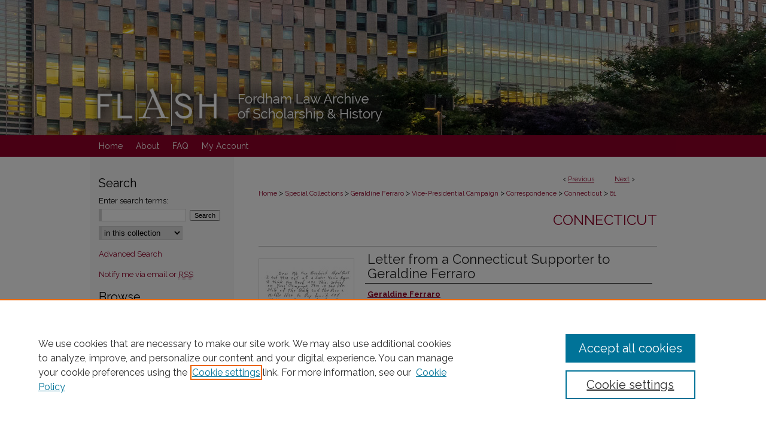

--- FILE ---
content_type: text/html; charset=UTF-8
request_url: https://ir.lawnet.fordham.edu/vice_presidential_campaign_correspondence_1984_connecticut/61/
body_size: 7907
content:

<!DOCTYPE html>
<html lang="en">
<head><!-- inj yui3-seed: --><script type='text/javascript' src='//cdnjs.cloudflare.com/ajax/libs/yui/3.6.0/yui/yui-min.js'></script><script type='text/javascript' src='//ajax.googleapis.com/ajax/libs/jquery/1.10.2/jquery.min.js'></script><!-- Adobe Analytics --><script type='text/javascript' src='https://assets.adobedtm.com/4a848ae9611a/d0e96722185b/launch-d525bb0064d8.min.js'></script><script type='text/javascript' src=/assets/nr_browser_production.js></script>

<!-- def.1 -->
<meta charset="utf-8">
<meta name="viewport" content="width=device-width">
<title>
"Letter from a Connecticut Supporter to Geraldine Ferraro" by Geraldine Ferraro
 </title>


<!-- FILE article_meta-tags.inc --><!-- FILE: /srv/sequoia/main/data/assets/site/article_meta-tags.inc -->
<meta itemprop="name" content="Letter from a Connecticut Supporter to Geraldine Ferraro">
<meta property="og:title" content="Letter from a Connecticut Supporter to Geraldine Ferraro">
<meta name="twitter:title" content="Letter from a Connecticut Supporter to Geraldine Ferraro">
<meta property="article:author" content="Geraldine Ferraro">
<meta name="author" content="Geraldine Ferraro">
<meta name="robots" content="noodp, noydir">
<meta name="description" content="Letter from a Connecticut supporter to Geraldine Ferraro. Includes data entry sheet.">
<meta itemprop="description" content="Letter from a Connecticut supporter to Geraldine Ferraro. Includes data entry sheet.">
<meta name="twitter:description" content="Letter from a Connecticut supporter to Geraldine Ferraro. Includes data entry sheet.">
<meta property="og:description" content="Letter from a Connecticut supporter to Geraldine Ferraro. Includes data entry sheet.">
<meta name="keywords" content="1984 Presidential Campaign, United States Politics, Women Politicians">
<meta itemprop="image" content="https://ir.lawnet.fordham.edu/vice_presidential_campaign_correspondence_1984_connecticut/1060/preview.jpg">
<meta name="twitter:image:src" content="https://ir.lawnet.fordham.edu/vice_presidential_campaign_correspondence_1984_connecticut/1060/preview.jpg">
<meta property="og:image" content="https://ir.lawnet.fordham.edu/vice_presidential_campaign_correspondence_1984_connecticut/1060/preview.jpg">
<meta property="og:image:alt" content="Cover image for Letter from a Connecticut Supporter to Geraldine Ferraro">
<meta name="bepress_citation_author" content="Ferraro, Geraldine">
<meta name="bepress_citation_title" content="Letter from a Connecticut Supporter to Geraldine Ferraro">
<meta name="bepress_citation_date" content="1984">
<!-- FILE: /srv/sequoia/main/data/assets/site/ir_download_link.inc -->
<!-- FILE: /srv/sequoia/main/data/assets/site/article_meta-tags.inc (cont) -->
<meta name="bepress_citation_pdf_url" content="https://ir.lawnet.fordham.edu/cgi/viewcontent.cgi?article=1060&amp;context=vice_presidential_campaign_correspondence_1984_connecticut">
<meta name="bepress_citation_abstract_html_url" content="https://ir.lawnet.fordham.edu/vice_presidential_campaign_correspondence_1984_connecticut/61">
<meta name="bepress_citation_online_date" content="2018/10/10">
<meta name="viewport" content="width=device-width">
<!-- Additional Twitter data -->
<meta name="twitter:card" content="summary">
<!-- Additional Open Graph data -->
<meta property="og:type" content="article">
<meta property="og:url" content="https://ir.lawnet.fordham.edu/vice_presidential_campaign_correspondence_1984_connecticut/61">
<meta property="og:site_name" content="FLASH: The Fordham Law Archive of Scholarship and History">


<!-- Amplitude -->
<script type="text/javascript">
(function(e,t){var n=e.amplitude||{_q:[],_iq:{}};var r=t.createElement("script")
;r.type="text/javascript";r.async=true
;r.src="https://cdn.amplitude.com/libs/amplitude-4.5.2-min.gz.js"
;r.integrity="5ceGNbvkytO+PTI82JRl6GwJjVCw6k79kP4le5L5/m0Zny1P7taAF6YVvC4z4Pgj"
;r.onload=function(){if(e.amplitude.runQueuedFunctions){
e.amplitude.runQueuedFunctions()}else{
console.log("[Amplitude] Error: could not load SDK")}}
;var i=t.getElementsByTagName("script")[0];i.parentNode.insertBefore(r,i)
;function s(e,t){e.prototype[t]=function(){
this._q.push([t].concat(Array.prototype.slice.call(arguments,0)));return this}}
var o=function(){this._q=[];return this}
;var a=["add","append","clearAll","prepend","set","setOnce","unset"]
;for(var u=0;u<a.length;u++){s(o,a[u])}n.Identify=o;var c=function(){this._q=[]
;return this}
;var l=["setProductId","setQuantity","setPrice","setRevenueType","setEventProperties"]
;for(var p=0;p<l.length;p++){s(c,l[p])}n.Revenue=c
;var d=["init","logEvent","logRevenue","setUserId","setUserProperties","setOptOut","setVersionName","setDomain","setDeviceId","setGlobalUserProperties","identify","clearUserProperties","setGroup","logRevenueV2","regenerateDeviceId","groupIdentify","logEventWithTimestamp","logEventWithGroups","setSessionId","resetSessionId"]
;function v(e){function t(t){e[t]=function(){
e._q.push([t].concat(Array.prototype.slice.call(arguments,0)))}}
for(var n=0;n<d.length;n++){t(d[n])}}v(n);n.getInstance=function(e){
e=(!e||e.length===0?"$default_instance":e).toLowerCase()
;if(!n._iq.hasOwnProperty(e)){n._iq[e]={_q:[]};v(n._iq[e])}return n._iq[e]}
;e.amplitude=n})(window,document);

amplitude.getInstance().init("1d890e80ea7a0ccc43c2b06438458f50");
</script>

<!-- FILE: article_meta-tags.inc (cont) -->
<meta name="bepress_is_article_cover_page" content="1">


<!-- sh.1 -->
<link rel="stylesheet" href="/ir-style.css" type="text/css" media="screen">
<link rel="stylesheet" href="/ir-custom.css" type="text/css" media="screen">
<link rel="stylesheet" href="../ir-custom.css" type="text/css" media="screen">
<link rel="stylesheet" href="/assets/styles/ir-book.css" type="text/css" media="screen">
<link rel="stylesheet" href="/ir-local.css" type="text/css" media="screen">
<link rel="stylesheet" href="../ir-local.css" type="text/css" media="screen">
<link rel="stylesheet" href="/ir-print.css" type="text/css" media="print">
<link type="text/css" rel="stylesheet" href="/assets/floatbox/floatbox.css">
<link rel="alternate" type="application/rss+xml" title="Site Feed" href="/recent.rss">
<link rel="shortcut icon" href="/favicon.ico" type="image/x-icon">
<!--[if IE]>
<link rel="stylesheet" href="/ir-ie.css" type="text/css" media="screen">
<![endif]-->

<!-- JS -->
<script type="text/javascript" src="/assets/scripts/yui-init.pack.js"></script>
<script type="text/javascript" src="/assets/scripts/GalleryControlYUI.pack.js"></script>
<script type="text/javascript" src="/assets/scripts/BackMonitorYUI.pack.js"></script>
<script type="text/javascript" src="/assets/scripts/gallery-init.pack.js"></script>
<script type="text/javascript" src="/assets/footnoteLinks.js"></script>

<!-- end sh.1 -->




<script type="text/javascript">var pageData = {"page":{"environment":"prod","productName":"bpdg","language":"en","name":"ir_book:article","businessUnit":"els:rp:st"},"visitor":{}};</script>

</head>
<body id="geo-series">
<!-- FILE /srv/sequoia/main/data/ir.lawnet.fordham.edu/assets/header.pregen --><!-- FILE: /srv/sequoia/main/data/assets/site/mobile_nav.inc --><!--[if !IE]>-->
<script src="/assets/scripts/dc-mobile/dc-responsive-nav.js"></script>

<header id="mobile-nav" class="nav-down device-fixed-height" style="visibility: hidden;">
  
  
  <nav class="nav-collapse">
    <ul>
      <li class="menu-item active device-fixed-width"><a href="https://ir.lawnet.fordham.edu" title="Home" data-scroll >Home</a></li>
      <li class="menu-item device-fixed-width"><a href="https://ir.lawnet.fordham.edu/do/search/advanced/" title="Search" data-scroll ><i class="icon-search"></i> Search</a></li>
      <li class="menu-item device-fixed-width"><a href="https://ir.lawnet.fordham.edu/communities.html" title="Browse" data-scroll >Browse Collections</a></li>
      <li class="menu-item device-fixed-width"><a href="/cgi/myaccount.cgi?context=vice_presidential_campaign_correspondence_1984_connecticut" title="My Account" data-scroll >My Account</a></li>
      <li class="menu-item device-fixed-width"><a href="https://ir.lawnet.fordham.edu/about.html" title="About" data-scroll >About</a></li>
      <li class="menu-item device-fixed-width"><a href="https://network.bepress.com" title="Digital Commons Network" data-scroll ><img width="16" height="16" alt="DC Network" style="vertical-align:top;" src="/assets/md5images/8e240588cf8cd3a028768d4294acd7d3.png"> Digital Commons Network™</a></li>
    </ul>
  </nav>
</header>

<script src="/assets/scripts/dc-mobile/dc-mobile-nav.js"></script>
<!--<![endif]-->
<!-- FILE: /srv/sequoia/main/data/ir.lawnet.fordham.edu/assets/header.pregen (cont) -->



<div id="fordhamlaw">
	<div id="container">
		<a href="#main" class="skiplink" accesskey="2" >Skip to main content</a>

					
			<div id="header">
				<a href="https://ir.lawnet.fordham.edu" id="banner_link" title="FLASH: The Fordham Law Archive of Scholarship and History" >
					<img id="banner_image" alt="FLASH: The Fordham Law Archive of Scholarship and History" width='980' height='226' src="/assets/md5images/41e2e9209c9d5c3fa08f1299f65575fa.png">
				</a>	
				
			</div>
					
			<div id="navigation">
				<!-- FILE: /srv/sequoia/main/data/assets/site/ir_navigation.inc --><div id="tabs" role="navigation" aria-label="Main"><ul><li id="tabone"><a href="https://ir.lawnet.fordham.edu" title="Home" ><span>Home</span></a></li><li id="tabtwo"><a href="https://ir.lawnet.fordham.edu/about.html" title="About" ><span>About</span></a></li><li id="tabthree"><a href="https://ir.lawnet.fordham.edu/faq.html" title="FAQ" ><span>FAQ</span></a></li><li id="tabfour"><a href="https://ir.lawnet.fordham.edu/cgi/myaccount.cgi?context=vice_presidential_campaign_correspondence_1984_connecticut" title="My Account" ><span>My Account</span></a></li></ul></div>


<!-- FILE: /srv/sequoia/main/data/ir.lawnet.fordham.edu/assets/header.pregen (cont) -->
			</div>
		

		<div id="wrapper">
			<div id="content">
				<div id="main" class="text">



<div id="ir-book" class="left">

<script type="text/javascript" src="/assets/floatbox/floatbox.js"></script>  
<!-- FILE: /srv/sequoia/main/data/assets/site/article_pager.inc -->

<div id="breadcrumb"><ul id="pager">

                
                 
<li>&lt; <a href="https://ir.lawnet.fordham.edu/vice_presidential_campaign_correspondence_1984_connecticut/54" class="ignore" >Previous</a></li>
        
        
        

                
                 
<li><a href="https://ir.lawnet.fordham.edu/vice_presidential_campaign_correspondence_1984_connecticut/86" class="ignore" >Next</a> &gt;</li>
        
        
        
<li>&nbsp;</li></ul><div class="crumbs"><!-- FILE: /srv/sequoia/main/data/assets/site/ir_breadcrumb.inc -->

<div class="crumbs" role="navigation" aria-label="Breadcrumb">
	<p>
	
	
			<a href="https://ir.lawnet.fordham.edu" class="ignore" >Home</a>
	
	
	
	
	
	
	
	
	
	
	 <span aria-hidden="true">&gt;</span> 
		<a href="https://ir.lawnet.fordham.edu/special-collections" class="ignore" >Special Collections</a>
	
	
	
	
	
	
	 <span aria-hidden="true">&gt;</span> 
		<a href="https://ir.lawnet.fordham.edu/geraldine_ferraro_archive" class="ignore" >Geraldine Ferraro</a>
	
	
	
	
	
	
	 <span aria-hidden="true">&gt;</span> 
		<a href="https://ir.lawnet.fordham.edu/vice_presidential_campaign_1984" class="ignore" >Vice-Presidential Campaign</a>
	
	
	
	
	
	
	 <span aria-hidden="true">&gt;</span> 
		<a href="https://ir.lawnet.fordham.edu/vice_presidential_campaign_correspondence_1984" class="ignore" >Correspondence</a>
	
	
	
	
	
	
	 <span aria-hidden="true">&gt;</span> 
		<a href="https://ir.lawnet.fordham.edu/vice_presidential_campaign_correspondence_1984_connecticut" class="ignore" >Connecticut</a>
	
	
	
	
	
	 <span aria-hidden="true">&gt;</span> 
		<a href="https://ir.lawnet.fordham.edu/vice_presidential_campaign_correspondence_1984_connecticut/61" class="ignore" aria-current="page" >61</a>
	
	
	
	</p>
</div>


<!-- FILE: /srv/sequoia/main/data/assets/site/article_pager.inc (cont) --></div>
</div>
<!-- FILE: /srv/sequoia/main/data/assets/site/ir_book/article/index.html (cont) -->
<!-- FILE: /srv/sequoia/main/data/assets/site/ir_book/article/article_info.inc --><!-- FILE: /srv/sequoia/main/data/assets/site/openurl.inc -->

























<!-- FILE: /srv/sequoia/main/data/assets/site/ir_book/article/article_info.inc (cont) -->
<!-- FILE: /srv/sequoia/main/data/assets/site/ir_download_link.inc -->









	
	
	
    
    
    
	
		
		
		
	
	
	
	
	
	

<!-- FILE: /srv/sequoia/main/data/assets/site/ir_book/article/article_info.inc (cont) -->
<!-- FILE: /srv/sequoia/main/data/assets/site/ir_book/article/ir_article_header.inc -->


<div id="series-header">
<!-- FILE: /srv/sequoia/main/data/assets/site/ir_book/ir_series_logo.inc -->



 






	
	
	
	
	
	
<!-- FILE: /srv/sequoia/main/data/assets/site/ir_book/article/ir_article_header.inc (cont) --><h2 id="series-title"><a href="https://ir.lawnet.fordham.edu/vice_presidential_campaign_correspondence_1984_connecticut" >Connecticut</a></h2></div>
<div style="clear: both">&nbsp;</div>

<div id="sub">
<div id="alpha">
<div id="mbl-cover">
	
		<a id="cover" href="https://ir.lawnet.fordham.edu/cgi/viewcontent.cgi?article=1060&amp;context=vice_presidential_campaign_correspondence_1984_connecticut" title="Connecticut: Letter from a Connecticut Supporter to Geraldine Ferraro" target="_blank" >
			<img src="https://ir.lawnet.fordham.edu/vice_presidential_campaign_correspondence_1984_connecticut/1060/thumbnail.jpg" alt="Letter from a Connecticut Supporter to Geraldine Ferraro" class="cover">
		</a>
	
	
</div><!-- FILE: /srv/sequoia/main/data/assets/site/ir_book/article/article_info.inc (cont) --><div id='title' class='element'>
<h1><a href='https://ir.lawnet.fordham.edu/cgi/viewcontent.cgi?article=1060&amp;context=vice_presidential_campaign_correspondence_1984_connecticut'>Letter from a Connecticut Supporter to Geraldine Ferraro</a></h1>
</div>
<div class='clear'></div>
<div id='authors' class='element'>
<h2 class='visually-hidden'>Authors</h2>
<p class="author"><a href='https://ir.lawnet.fordham.edu/do/search/?q=author%3A%22Geraldine%20Ferraro%22&start=0&context=1572094'><strong>Geraldine Ferraro</strong></a><br />
</p></div>
<div class='clear'></div>
<div id='file_list' class='element'>
<h2 class="field-heading visually-hidden">Files</h2>
<div id="file-list">
    <div id="full-text">
        <a class="btn" id="alpha-pdf" href="https://ir.lawnet.fordham.edu/cgi/viewcontent.cgi?article=1060&amp;context=vice_presidential_campaign_correspondence_1984_connecticut" title="PDF (2.1&nbsp;MB) opens in new window" target="_blank"><i class="icon-download-alt"></i> Download</a>

        <p>Download Full Text <span class='size'>(2.1&nbsp;MB)</span></p>
    </div><!-- full-text -->
</div><!-- file-list -->
</div>
<div class='clear'></div>
<div id='abstract' class='element'>
<h2 class='field-heading'>Description</h2>
<p>Letter from a Connecticut supporter to Geraldine Ferraro. Includes data entry sheet.</p>
</div>
<div class='clear'></div>
<div id='publication_date' class='element'>
<h2 class='field-heading'>Start Date</h2>
<p>7-27-1984</p>
</div>
<div class='clear'></div>
<div id='rights' class='element'>
<h2 class='field-heading'>Rights</h2>
<p>Copyright Fordham University School of Law. All Rights Reserved.</p>
</div>
<div class='clear'></div>
<div id='city' class='element'>
<h2 class='field-heading'>City</h2>
<p>North Haven, Connecticut</p>
</div>
<div class='clear'></div>
<div id='keywords' class='element'>
<h2 class='field-heading'>Keywords</h2>
<p>1984 Presidential Campaign, United States Politics, Women Politicians</p>
</div>
<div class='clear'></div>
</div>
    </div>
    <div id='beta_7-3'>
<!-- FILE: /srv/sequoia/main/data/assets/site/info_box_7_3.inc --><!-- FILE: /srv/sequoia/main/data/assets/site/openurl.inc -->

























<!-- FILE: /srv/sequoia/main/data/assets/site/info_box_7_3.inc (cont) -->
<!-- FILE: /srv/sequoia/main/data/assets/site/ir_download_link.inc -->









	
	
	
    
    
    
	
		
		
		
	
	
	
	
	
	

<!-- FILE: /srv/sequoia/main/data/assets/site/info_box_7_3.inc (cont) -->

	<!-- FILE: /srv/sequoia/main/data/assets/site/info_box_book_image.inc --><div id="cover-img" class="aside">
	<img src="https://ir.lawnet.fordham.edu/vice_presidential_campaign_correspondence_1984_connecticut/1060/thumbnail.jpg" alt="Letter from a Connecticut Supporter to Geraldine Ferraro" class="cover"> 
</div>
<!-- FILE: /srv/sequoia/main/data/assets/site/info_box_7_3.inc (cont) -->
	<!-- FILE: /srv/sequoia/main/data/assets/site/info_box_book_buy.inc -->
<!-- FILE: /srv/sequoia/main/data/assets/site/info_box_7_3.inc (cont) -->


<!-- FILE: /srv/sequoia/main/data/assets/site/info_box_custom_upper.inc -->
<!-- FILE: /srv/sequoia/main/data/assets/site/info_box_7_3.inc (cont) -->
<!-- FILE: /srv/sequoia/main/data/assets/site/info_box_openurl.inc -->
<!-- FILE: /srv/sequoia/main/data/assets/site/info_box_7_3.inc (cont) -->

<!-- FILE: /srv/sequoia/main/data/assets/site/info_box_article_metrics.inc -->






<div id="article-stats" class="aside hidden">

    <p class="article-downloads-wrapper hidden"><span id="article-downloads"></span> DOWNLOADS</p>
    <p class="article-stats-date hidden">Since October 10, 2018</p>

    <p class="article-plum-metrics">
        <a href="https://plu.mx/plum/a/?repo_url=https://ir.lawnet.fordham.edu/vice_presidential_campaign_correspondence_1984_connecticut/61" class="plumx-plum-print-popup plum-bigben-theme" data-badge="true" data-hide-when-empty="true" ></a>
    </p>
</div>
<script type="text/javascript" src="//cdn.plu.mx/widget-popup.js"></script>



<!-- Article Download Counts -->
<script type="text/javascript" src="/assets/scripts/article-downloads.pack.js"></script>
<script type="text/javascript">
    insertDownloads(13061686);
</script>


<!-- Add border to Plum badge & download counts when visible -->
<script>
// bind to event when PlumX widget loads
jQuery('body').bind('plum:widget-load', function(e){
// if Plum badge is visible
  if (jQuery('.PlumX-Popup').length) {
// remove 'hidden' class
  jQuery('#article-stats').removeClass('hidden');
  jQuery('.article-stats-date').addClass('plum-border');
  }
});
// bind to event when page loads
jQuery(window).bind('load',function(e){
// if DC downloads are visible
  if (jQuery('#article-downloads').text().length > 0) {
// add border to aside
  jQuery('#article-stats').removeClass('hidden');
  }
});
</script>

<!-- Amplitude Event Tracking -->


<script>
$(function() {

  // This is the handler for Plum popup engagement on mouseover
  $("#article-stats").on("mouseover", "a.plx-wrapping-print-link", function(event) {
    // Send the event to Amplitude
    amplitude.getInstance().logEvent("plumPopupMouseover");
  });

  // This is the handler for Plum badge and 'see details' link clickthrough
  $("#article-stats").on("click", "div.ppp-container.ppp-small.ppp-badge", function(event) {
    // Send the event to Amplitude
    amplitude.getInstance().logEvent("plumDetailsClick");
  });

  // This is the handler for AddThis link clickthrough
  $(".addthis_toolbox").on("click", "a", function(event) {
    // Send the event to Amplitude
    amplitude.getInstance().logEvent("addThisClick");
  });

  // This is the handler for AddThis link clickthrough
  $(".aside.download-button").on("click", "a", function(event) {
    // Send the event to Amplitude
    amplitude.getInstance().logEvent("downloadClick");
  });

});
</script>




<!-- Adobe Analytics: Download Click Tracker -->
<script>

$(function() {

  // Download button click event tracker for PDFs
  $(".aside.download-button").on("click", "a#pdf", function(event) {
    pageDataTracker.trackEvent('navigationClick', {
      link: {
          location: 'aside download-button',
          name: 'pdf'
      }
    });
  });

  // Download button click event tracker for native files
  $(".aside.download-button").on("click", "a#native", function(event) {
    pageDataTracker.trackEvent('navigationClick', {
        link: {
            location: 'aside download-button',
            name: 'native'
        }
     });
  });

});

</script>
<!-- FILE: /srv/sequoia/main/data/assets/site/info_box_7_3.inc (cont) -->



	<!-- FILE: /srv/sequoia/main/data/assets/site/info_box_disciplines.inc -->




	





	<div id="beta-disciplines" class="aside">
		<h4>Included in</h4>
	<p>
		
				
					<a href="https://network.bepress.com/hgg/discipline/578" title="Law Commons" >Law Commons</a>
				
				
			
		
	</p>
	</div>



<!-- FILE: /srv/sequoia/main/data/assets/site/info_box_7_3.inc (cont) -->

<!-- FILE: /srv/sequoia/main/data/assets/site/bookmark_widget.inc -->

<div id="share" class="aside">
<h4>Share</h4>
	
	<div class="a2a_kit a2a_kit_size_24 a2a_default_style">
    	<a class="a2a_button_facebook"></a>
    	<a class="a2a_button_linkedin"></a>
		<a class="a2a_button_whatsapp"></a>
		<a class="a2a_button_email"></a>
    	<a class="a2a_dd"></a>
    	<script async src="https://static.addtoany.com/menu/page.js"></script>
	</div>
</div>

<!-- FILE: /srv/sequoia/main/data/assets/site/info_box_7_3.inc (cont) -->
<!-- FILE: /srv/sequoia/main/data/assets/site/info_box_geolocate.inc --><!-- FILE: /srv/sequoia/main/data/assets/site/ir_geolocate_enabled_and_displayed.inc -->

<!-- FILE: /srv/sequoia/main/data/assets/site/info_box_geolocate.inc (cont) -->

<!-- FILE: /srv/sequoia/main/data/assets/site/info_box_7_3.inc (cont) -->

	<!-- FILE: /srv/sequoia/main/data/assets/site/zotero_coins.inc -->

<span class="Z3988" title="ctx_ver=Z39.88-2004&amp;rft_val_fmt=info%3Aofi%2Ffmt%3Akev%3Amtx%3Ajournal&amp;rft_id=https%3A%2F%2Fir.lawnet.fordham.edu%2Fvice_presidential_campaign_correspondence_1984_connecticut%2F61&amp;rft.atitle=Letter%20from%20a%20Connecticut%20Supporter%20to%20Geraldine%20Ferraro&amp;rft.aufirst=Geraldine&amp;rft.aulast=Ferraro&amp;rft.jtitle=Connecticut&amp;rft.date=1984-07-27">COinS</span>
<!-- FILE: /srv/sequoia/main/data/assets/site/info_box_7_3.inc (cont) -->

<!-- FILE: /srv/sequoia/main/data/assets/site/info_box_custom_lower.inc -->
<!-- FILE: /srv/sequoia/main/data/assets/site/info_box_7_3.inc (cont) -->
<!-- FILE: /srv/sequoia/main/data/assets/site/ir_book/article/article_info.inc (cont) --></div>

<div class='clear'>&nbsp;</div>
<!-- FILE: /srv/sequoia/main/data/assets/site/ir_book/article/ir_article_custom_fields.inc -->


<!-- FILE: /srv/sequoia/main/data/assets/site/ir_book/article/article_info.inc (cont) -->

<!-- FILE: /srv/sequoia/main/data/assets/site/ir_book/article/index.html (cont) -->
</div> <!-- Close ir-book container -->
<!-- FILE /srv/sequoia/main/data/assets/site/footer.pregen --></div>
	<div class="verticalalign">&nbsp;</div>
	<div class="clear">&nbsp;</div>

</div>

	<div id="sidebar" role="complementary">
	<!-- FILE: /srv/sequoia/main/data/assets/site/ir_sidebar_7_8.inc -->

	<!-- FILE: /srv/sequoia/main/data/assets/site/ir_sidebar_sort_sba.inc --><!-- FILE: /srv/sequoia/main/data/assets/site/ir_sidebar_custom_upper_7_8.inc -->

<!-- FILE: /srv/sequoia/main/data/assets/site/ir_sidebar_sort_sba.inc (cont) -->
<!-- FILE: /srv/sequoia/main/data/assets/site/ir_sidebar_search_7_8.inc --><h2>Search</h2>


	
<form method='get' action='https://ir.lawnet.fordham.edu/do/search/' id="sidebar-search">
	<label for="search" accesskey="4">
		Enter search terms:
	</label>
		<div>
			<span class="border">
				<input type="text" name='q' class="search" id="search">
			</span> 
			<input type="submit" value="Search" class="searchbutton" style="font-size:11px;">
		</div>
	<label for="context" class="visually-hidden">
		Select context to search:
	</label> 
		<div>
			<span class="border">
				<select name="fq" id="context">
					
					
					
						<option value='virtual_ancestor_link:"https://ir.lawnet.fordham.edu/vice_presidential_campaign_correspondence_1984_connecticut"'>in this collection</option>
					
					
					<option value='virtual_ancestor_link:"https://ir.lawnet.fordham.edu"'>in this repository</option>
					<option value='virtual_ancestor_link:"http:/"'>across all repositories</option>
				</select>
			</span>
		</div>
</form>

<p class="advanced">
	
	
		<a href="https://ir.lawnet.fordham.edu/do/search/advanced/?fq=virtual_ancestor_link:%22https://ir.lawnet.fordham.edu/vice_presidential_campaign_correspondence_1984_connecticut%22" >
			Advanced Search
		</a>
	
</p>
<!-- FILE: /srv/sequoia/main/data/assets/site/ir_sidebar_sort_sba.inc (cont) -->
<!-- FILE: /srv/sequoia/main/data/assets/site/ir_sidebar_notify_7_8.inc -->


	<ul id="side-notify">
		<li class="notify">
			<a href="https://ir.lawnet.fordham.edu/vice_presidential_campaign_correspondence_1984_connecticut/announcements.html" title="Email or RSS Notifications" >
				Notify me via email or <acronym title="Really Simple Syndication">RSS</acronym>
			</a>
		</li>
	</ul>



<!-- FILE: /srv/sequoia/main/data/assets/site/urc_badge.inc -->






<!-- FILE: /srv/sequoia/main/data/assets/site/ir_sidebar_notify_7_8.inc (cont) -->

<!-- FILE: /srv/sequoia/main/data/assets/site/ir_sidebar_sort_sba.inc (cont) -->
<!-- FILE: /srv/sequoia/main/data/assets/site/ir_sidebar_custom_middle_7_8.inc --><!-- FILE: /srv/sequoia/main/data/assets/site/ir_sidebar_sort_sba.inc (cont) -->
<!-- FILE: /srv/sequoia/main/data/ir.lawnet.fordham.edu/assets/ir_sidebar_browse.inc --><h2>Browse</h2>
<ul id="side-browse">


<li class="collections"><a href="https://ir.lawnet.fordham.edu/communities.html" title="Browse by Collections" >Collections</a></li>
<li class="discipline-browser"><a href="https://ir.lawnet.fordham.edu/do/discipline_browser/disciplines" title="Browse by Subjects" >Subjects</a></li>
<li class="author"><a href="https://ir.lawnet.fordham.edu/authors.html" title="Browse by Author" >Authors</a></li>


<li class="author"><a href="https://ir.lawnet.fordham.edu/fordhamauthors.html" title="Browse Fordham Law Authors" >Fordham Law Authors</a></li>
</ul>
<!-- FILE: /srv/sequoia/main/data/assets/site/ir_sidebar_sort_sba.inc (cont) -->
<!-- FILE: /srv/sequoia/main/data/ir.lawnet.fordham.edu/assets/ir_sidebar_author_7_8.inc -->








	<ul id="side-author">
		<li class="faq">
			<a href="https://ir.lawnet.fordham.edu/faq.html" title="Author FAQ" >
				Author FAQ
			</a>
		</li>
		
		
		
	</ul>

<!-- FILE: /srv/sequoia/main/data/assets/site/ir_sidebar_sort_sba.inc (cont) -->
<!-- FILE: /srv/sequoia/main/data/ir.lawnet.fordham.edu/assets/ir_book/ir_sidebar_custom_lower_7_8.inc --><h2>Links</h2>
<ul>
<li><a href="http://lawlib1.lawnet.fordham.edu/" title="Fordham Law Library" >Law Library</a></li>
<li><a href="http://law.fordham.edu/" title="Fordham Law School" >Law School</a></li>
<li><a href="http://www.archive-it.org/collections/2784#2784/?show=Sites&_suid=918" title="Archive-It Fordham Law" >Archive-It Fordham Law</a></li>
<li><a href="http://fordham.bepress.com/" title="DigitalResearch @ Fordham" >DigitalResearch @ Fordham</a></li>

</ul>





<!-- FILE: /srv/sequoia/main/data/assets/site/ir_sidebar_sort_sba.inc (cont) -->
<!-- FILE: /srv/sequoia/main/data/assets/site/ir_sidebar_sw_links_7_8.inc -->

	
		
	


	<!-- FILE: /srv/sequoia/main/data/assets/site/ir_sidebar_sort_sba.inc (cont) -->

<!-- FILE: /srv/sequoia/main/data/assets/site/ir_sidebar_geolocate.inc --><!-- FILE: /srv/sequoia/main/data/assets/site/ir_geolocate_enabled_and_displayed.inc -->

<!-- FILE: /srv/sequoia/main/data/assets/site/ir_sidebar_geolocate.inc (cont) -->

<!-- FILE: /srv/sequoia/main/data/assets/site/ir_sidebar_sort_sba.inc (cont) -->
<!-- FILE: /srv/sequoia/main/data/assets/site/ir_sidebar_custom_lowest_7_8.inc -->


<!-- FILE: /srv/sequoia/main/data/assets/site/ir_sidebar_sort_sba.inc (cont) -->
<!-- FILE: /srv/sequoia/main/data/assets/site/ir_sidebar_7_8.inc (cont) -->



<!-- FILE: /srv/sequoia/main/data/assets/site/footer.pregen (cont) -->
	<div class="verticalalign">&nbsp;</div>
	</div>

</div>

<!-- FILE: /srv/sequoia/main/data/ir.lawnet.fordham.edu/assets/ir_footer_content.inc --><div id="footer">
	
	
	<!-- FILE: /srv/sequoia/main/data/assets/site/ir_bepress_logo.inc --><div id="bepress">

<a href="https://www.elsevier.com/solutions/digital-commons" title="Elsevier - Digital Commons" >
	<em>Elsevier - Digital Commons</em>
</a>

</div>
<!-- FILE: /srv/sequoia/main/data/ir.lawnet.fordham.edu/assets/ir_footer_content.inc (cont) -->
		<a href="http://lawlib1.lawnet.fordham.edu/" id="footerlink" ><img id="footerlogo" alt="Fordham University" title="Fordham University" width='270' height='78' src="/assets/md5images/030505516e1debf77ea335c63505c293.gif"></a>	
		<p>
			<a href="https://ir.lawnet.fordham.edu" title="Home page" accesskey="1" >
					Home
			</a> | 
			<a href="https://ir.lawnet.fordham.edu/about.html" title="About" >
					About
			</a> | 
			<a href="https://ir.lawnet.fordham.edu/faq.html" title="FAQ" >
					FAQ
			</a> | 
			<a href="/cgi/myaccount.cgi?context=vice_presidential_campaign_correspondence_1984_connecticut" title="My Account Page" accesskey="3" >
					My Account
			</a> | 
			<a href="https://ir.lawnet.fordham.edu/accessibility.html" title="Accessibility Statement" accesskey="0" >
					Accessibility Statement
			</a>
		</p>
		<p>
    			<a class="secondary-link" href="http://www.bepress.com/privacy.html" title="Privacy Policy" >
                                        Privacy
    			</a>
    			<a class="secondary-link" href="http://www.bepress.com/copyright_infringement.html" title="Copyright Policy" >
                                        Copyright
    			</a>	
		</p> 
	
</div>
<!-- FILE: /srv/sequoia/main/data/assets/site/footer.pregen (cont) -->

</div>
</div>

<!-- FILE: /srv/sequoia/main/data/ir.lawnet.fordham.edu/assets/ir_analytics.inc --><!-- Global Site Tag (gtag.js) - Google Analytics -->
<script async src="https://www.googletagmanager.com/gtag/js?id=UA-12432167-22"></script>
<script>
  window.dataLayer = window.dataLayer || [];
  function gtag(){dataLayer.push(arguments)};
  gtag('js', new Date());

  gtag('config', 'UA-12432167-22');
</script>
<!-- FILE: /srv/sequoia/main/data/assets/site/footer.pregen (cont) -->

<script type='text/javascript' src='/assets/scripts/bpbootstrap-20160726.pack.js'></script><script type='text/javascript'>BPBootstrap.init({appendCookie:''})</script></body></html>


--- FILE ---
content_type: text/css
request_url: https://ir.lawnet.fordham.edu/ir-local.css
body_size: 3903
content:
/* -----------------------------------------------
bepress IR local stylesheet.
Author:   Jami Wardlow
Version: Mar 2021
PLEASE SAVE THIS FILE LOCALLY!
----------------------------------------------- */

/* ---------------- Meta Elements ---------------- */

@import url('https://fonts.googleapis.com/css2?family=Raleway:wght@400;700&display=swap');

	/* --- Meta styles and background --- */

body {
	font: normal 13px/1.5 'Raleway', sans-serif;  /* should be medium except when fitting into a fixed container */
	background: #fff url(assets/md5images/072f8b9922636eb7c44512dbf6a46fa5.jpg) no-repeat center top;
}

#fordhamlaw { background: url(assets/md5images/43386cb36546c8d5c2e050eb0f0efdb8.gif) no-repeat center bottom; }

/* ---------------- Header ---------------- */

#fordhamlaw #header {
	position: relative;  /* needed for logo positioning */
	height: auto !important; /* !important overrides mbl styling */
	background: transparent;
}

#fordhamlaw #banner_image {
	display: block; /* removes descender of inline element */
	width: 980px; /* not necessary if image is sized correctly */
	height: auto !important;  /* avoids warping improperly sized header image / SUP-19994 */
}

#fordhamlaw #header a#banner_link:focus img {
    outline: 2px dotted #fff;
}

/* ---------------- Navigation ---------------- */

#fordhamlaw #navigation,
#fordhamlaw #navigation #tabs {
	height: 36px;
	/*overflow: hidden; have seen issues with tabs extending below nav container */
	white-space: nowrap;
}

#fordhamlaw #navigation #tabs,
#fordhamlaw #navigation #tabs ul,
#fordhamlaw #navigation #tabs ul li {
	padding: 0;
	margin: 0;
}

#fordhamlaw #navigation #tabs,
#fordhamlaw #navigation #tabs ul {
	display: flex;
	justify-content: flex-start;
	width: 100%;
}

#fordhamlaw #navigation #tabs a {
	font: normal 14px 'Raleway', sans-serif;
	display: block;
	/*width: auto !important; fixes "my account" not fitting in container on page load (does it tho?)*/
	height: 36px;
	line-height: 36px;
	color: #fff;
	background-color: transparent;
	padding: 0 11px;
	margin: 0;
	border: 0;
}

#fordhamlaw #navigation #tabs a:hover,
#fordhamlaw #navigation #tabs a:active,
#fordhamlaw #navigation #tabs a:focus {
	text-decoration: underline;
}

#fordhamlaw #navigation #tabs #tabone a { padding-left: 15px; } /* switch for right-aligned nav tabs */

/* ---------------- Sidebar ---------------- */

#fordhamlaw #sidebar h2 {
	font: normal 20px 'Raleway', sans-serif;
	color: #000;
	background: transparent;
	padding: 0;
	margin: 0;
	border: none;
}

#fordhamlaw #sidebar a {
	font: normal 13px 'Raleway', sans-serif;
	color: #900028;
	text-decoration: none;
}

#fordhamlaw #sidebar a:hover,
#fordhamlaw #sidebar a:active,
#fordhamlaw #sidebar a:focus {
	color: #000;
	text-decoration: underline;
	background: transparent;
}

#fordhamlaw #sidebar #sidebar-search label {
	font: normal 13px 'Raleway', sans-serif;
	color: #000;
}

#fordhamlaw #sidebar #sidebar-search {
	margin-top: 8px;
	padding-left: 15px;
}

#fordhamlaw #sidebar #sidebar-search span.border { background: transparent; }

.searchbutton { cursor: pointer; } /* best practice, should move to ir-layout.css */

/* ---------------- Main Content ---------------- */

/* this has been creating a gap on top of full-width homepage images. trying to figure out if it's actually necessary for any reason */
/* #fordhamlaw #content { padding-top: 16px; } */

	/* Sticky Footer */

#fordhamlaw #content { /* calculates 100% viewport height - (total heights of header, navigation and footer) */
	min-height: calc(100vh - 400px);
}
	/* --- Breadcrumbs --- */

#fordhamlaw #main.text div.crumbs a:link,
#fordhamlaw #main.text div.crumbs a:visited {
	text-decoration: none;
	color: #900028;
}

#fordhamlaw #main.text div.crumbs a:hover,
#fordhamlaw #main.text div.crumbs a:active,
#fordhamlaw #main.text div.crumbs a:focus {
	text-decoration: underline;
	color: #000;
}

#fordhamlaw #dcn-home > #homepage-intro { margin: 15px 0; }

 /* (is this even a thing anymore?) adds space under full-width main-content image 
#fordhamlaw #home-page-banner { margin-bottom: 16px; }*/

	/* --- Headers --- */

#fordhamlaw #dcn-home > h2 { font: normal 21px 'Raleway', sans-serif; }

h3 {
	margin: 0;
	text-decoration: underline;
}

/* FF, IE, Chrome take parent element's color as text-decoration-color (black, usually) */
#dcn-home #cover-browse h3 { color: #900028; }

#fordhamlaw #dcn-home #cover-browse h3 a {
	font: 400 15px/1.6 'Raleway', sans-serif;
	text-decoration: none;
}

#fordhamlaw #dcn-home #cover-browse h3 a:hover,
#fordhamlaw #dcn-home #cover-browse h3 a:focus,
#fordhamlaw #dcn-home #cover-browse h3 a:active {
	text-decoration: underline;
}

	/* --- Links --- */

#fordhamlaw #main.text a:link,
#fordhamlaw #main.text a:visited {
	color: #900028; /* declared for #network-icon text */
}

#fordhamlaw #main.text a:hover,
#fordhamlaw #main.text a:active,
#fordhamlaw #main.text a:focus {
	color: #000;
	text-decoration: underline;
}

	/* PotD / Top DL widgets */

#fordhamlaw #dcn-home .box.aag h2,
#fordhamlaw #dcn-home .box.potd h2 {
	font: normal 16px 'Raleway', sans-serif;
	width: 267px;
	border-bottom: 1px solid #ddd;
	margin: 0;
}

#fordhamlaw #main.text .box a:link,
#fordhamlaw #main.text .box a:visited {
	background: none;
	font: bold 12px 'Raleway', sans-serif;
	text-decoration: none;
	border-bottom: 1px solid #ddd;
}

#fordhamlaw #main.text .box a:hover,
#fordhamlaw #main.text .box a:active,
#fordhamlaw #main.text .box a:focus {
	text-decoration: underline;
}

	/* article-level text // default values 12px/13px */

#alpha .element p, #custom-fields .element p { font-size: 13px; }

#alpha .element h4, #custom-fields .element h4 { font-size: 14px; }

/* ---------------- Footer ---------------- */

#fordhamlaw #footer,
#fordhamlaw #bepress a {
	height: 78px;
	background-color: #3d3d3d;
}

#bepress a:focus { outline: 2px dotted #900028; }

#fordhamlaw #footer p,
#fordhamlaw #footer p a {
	font: normal 12px/2 'Raleway', sans-serif;
	color: #fff;
	text-decoration: none;
}

/* #fordhamlaw #footer p:first-of-type { padding-top: ##px; } */

#fordhamlaw #footer p a:hover,
#fordhamlaw #footer p a:active,
#fordhamlaw #footer p a:focus {
	text-decoration: underline;
}

/* Additional footer logo */
 
#fordhamlaw #footer { position: relative; }
 
a#footerlink { margin: 0; }
 
#footerlogo {
    position: absolute;
    top: 0;
    right: 0;
 }
 
#fordhamlaw #footer a#footerlink:focus img {
    outline: 2px dotted #900028;
}


/* ---------------- Miscellaneous fixes ---------------- */

	/* --- Advanced Search --- */

.legacy #fordhamlaw #wrapper {	background-image: none; }

	/* Remove gap under search pages for full-width footers */

.legacy #fordhamlaw #wrapper:after { content: none; }

	/* --- Browse Authors accessibility fix (CSFR-2684) --- */

#fordhamlaw #main.text .authorbrowser p.letters a:hover,
#fordhamlaw #main.text .authorbrowser p.letters a:focus {
   background: url(/assets/azMe.jpg) bottom center no-repeat;
   color: #fff;
}

/* ---------------- Mobile ---------------- */

.mbl #fordhamlaw #header,
.mbl #fordhamlaw #header a#banner_link img,
.mbl #fordhamlaw #navigation {
	width: 100% !important;
}

	/* fixes invisible space above header */

header#mobile-nav { 
    font-size: 0;
    line-height: 0;
}

	/* fixes bullet underline for Browse Research and Scholarship links */

.mbl #main #cover-browse h3 { text-decoration: none; }

	/* stacks headings and spans in .box */

.mbl #fordhamlaw #dcn-home .box.aag h2,
.mbl #fordhamlaw #dcn-home .box.potd h2 {
	width: 100%;
}
	
.mbl #dcn-home .box.aag span,
.mbl #dcn-home .box.potd span {
    display: block;
}

.mbl #footerlink { display: none; } /* logos aren't hidden by mbl footer */

/* Homepage Browse links styling */


#fordhamlaw #content #main.text #cover-browse #cover-browse-left {
	width: 330px;
	float: left; }
	
#fordhamlaw #content #main.text #cover-browse #cover-browse-right {
	width: 300px;
	float: left; }
#fordhamlaw #content #main.text #cover-browse #cover-browse-center {
	width: 555px;
 	float: right;
 }
	#fordhamlaw #content #main.text #cover-browse {
	width: 655px;
	margin-bottom: 30px; }
	
#fordhamlaw #content #main.text #cover-browse h3 {
	margin-top: 10px; }
	
			
#fordhamlaw #content #main.text h2 {
	margin-top: 14px; }
	
	
/* Small Caps rule needed for Bluebook citation */
#fordhamlaw .smallcaps
{
font-variant: small-caps;
}	

/* Image styling for dean collection intros */
#fordhamlaw #main.text #series-home .intro .slidebox-left {
	float:left; margin-right:15px; }
#fordhamlaw #main.text #series-home p.publication-follow {
	display:block; width:100%; }
	
/* newspaper contents columns, dconrad 10-29-15 */
#fordhamlaw #newspaper_years .newspaper_col {display: inline-block; width: 24%; vertical-align: top;}
#fordhamlaw #newspaper_years .newspaper_col li {margin-left:0}
#fordhamlaw #newspaper_years p#newspaper_header {margin-bottom: 10px;}


/* adding space above notify link sbeld 4-12-16 */
#fordhamlaw #container #wrapper #sidebar ul#side-notify { margin-top: 0; }

/* hiding author corner sbeld 4-12-16 */
#fordhamlaw #sidebar h2#authorcornerheading,
#fordhamlaw #sidebar #side-author {
    display:none;}
    
    /* adding space between image and text on //ir.lawnet.fordham.edu/twentyfifth_amendment_archive D.A.M. 2/21/17 */    

	#intro-header-25th {width: 100%;}
	#intro-header-25th img {width: 60%; height: auto; min-width: 380px;}
  	#intro-header-25th p {width: 38%; float: right; padding-left: 5px; margin-top: 30%; font-style: italic}
  	#intro-25th h1 {color: #800000 ; padding: 20px 0;}

	#25th-intro h1 {text-align: left; color: #800000 ;}
	
	/* Timeline JS */

#fordhamlaw .timelinejs iframe {
	width: 100%;
	height: 880px; 
	border: solid 1px #ddd; }
	
.mbl #fordhamlaw .timelinejs iframe { 
	display: none; }

/* Homepage Slideshow */

#fordhamlaw #dcn-home .newCarousel .news-slider .text-content {
	width: 35%; }

#fordhamlaw #dcn-home .newCarousel .news-slider .text-content h2 {
	font-size: 16px;
	font-weight: bold; }

#fordhamlaw #dcn-home .newCarousel .news-slider .text-content p { 
	line-height: 1.5em; }
	

/* Reduce spacing - main content area intro text */	
#fordhamlaw #breadcrumb {margin: 0 0 5px;}
#fordhamlaw .crumbs {margin: 0 0 -20px;}
#fordhamlaw #series-home .intro {margin-bottom: -20px;}

/* Access to justice collection styling */	
#fordhamlaw #a2j_a2i {
text-align: left;
color: #680017;
margin-left: 0px;
padding-top:0px;
font-size: 16px;}

#fordhamlaw #sidebar li.parole_info a {
display: inline-block;
padding: 5px 25px;
margin-bottom: 0;
font-size: 16px;
line-height: 25px;
text-align: center;
vertical-align: middle;
background: linear-gradient(180deg, #ffffff , #e6e6e6 );
border-color: red ;
border: 2px solid #e6e6e6 ;
border-bottom-color: #e6e6e6 ;
border-radius: 3px;
box-shadow: 0 8px 8px 0 rgba(0,0,0,0.2), 0 6px 6px 0 rgba(0,0,0,0.19);

}

/* Breadcrumb Padding */
#fordhamlaw #container #wrapper #content #main.text #breadcrumb {
padding: 0px 0px 25px 0px;}

  /* housing court adjustments  */  
 #fordhamlaw #sidebar h2#housing a
{font: normal 20px 'Raleway', sans-serif; line-height:50px; }

  /* embiggening book chapter file name text  */ 
 #fordhamlaw #main.text #ir-book #alpha .element .files p {
 font-weight:bold;
 font-size: 15px;
 }
 #fordhamlaw #main.text #ir-book #file-list .files a.btn.btn-small
    {color: #fff !important;
    background: #0074cc !important;
    border: 1px solid #0074cc !important; }

 #fordhamlaw #main.text #ir-book #file-list i.icon-download-alt
{display:none;}
